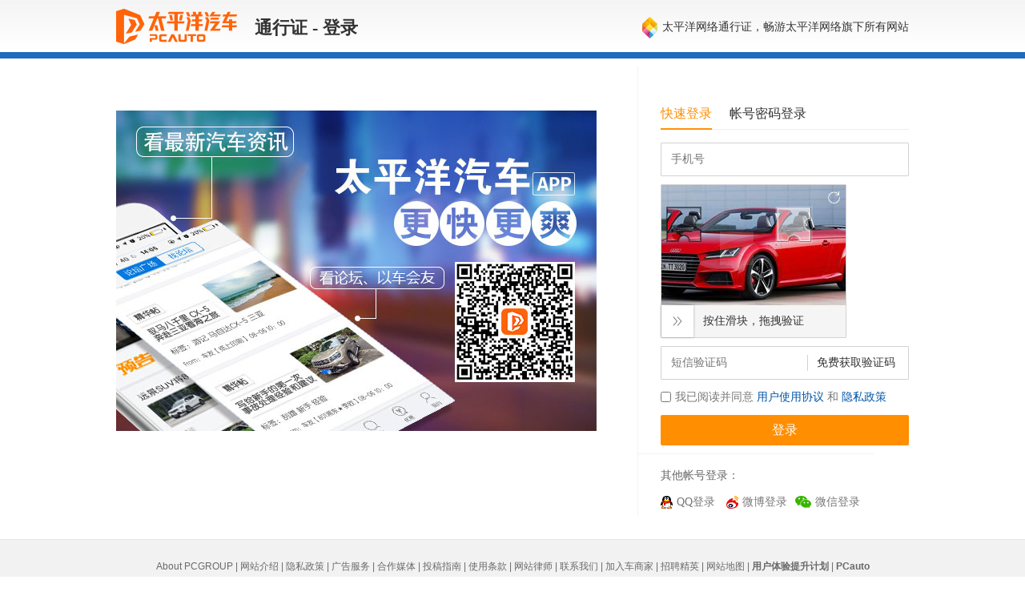

--- FILE ---
content_type: text/html; charset=GBK
request_url: https://my.pcauto.com.cn/passport/login.jsp?return=https%3A%2F%2Fmy.pcauto.com.cn%2Falbum%2Falbum.jsp%3Ft%3D1685562874454
body_size: 18326
content:
















<!DOCTYPE html PUBLIC "-//W3C//DTD XHTML 1.0 Transitional//EN" "http://www.w3.org/TR/xhtml1/DTD/xhtml1-transitional.dtd">
<html xmlns="http://www.w3.org/1999/xhtml">
<head>
<meta http-equiv="Content-Type" content="text/html; charset=gb2312" />
<title>汽车通行证</title>
<meta name="keywords" content="keywords" />
<meta name="description" content="description" />
<meta content="always" name="referrer">












<script src="//www.pcauto.com.cn/3g/wap2013/intf/1305/intf1727.js" class=" defer"></script>
<script type="text/javascript">
    //填上对应版本的链接 , 如无某个版本的链接 则留空
    deviceJump.init({
        "wap":"https://m.pcauto.com.cn/my/passport/login.jsp?return=https%3A%2F%2Fmy.pcauto.com.cn%2Falbum%2Falbum.jsp%3Ft%3D1685562874454",
        "wap_3g":"https://m.pcauto.com.cn/my/passport/login.jsp?return=https%3A%2F%2Fmy.pcauto.com.cn%2Falbum%2Falbum.jsp%3Ft%3D1685562874454",
        "ipad":"https://m.pcauto.com.cn/my/passport/login.jsp?return=https%3A%2F%2Fmy.pcauto.com.cn%2Falbum%2Falbum.jsp%3Ft%3D1685562874454",
        "main":"https://my.pcauto.com.cn/passport/login.jsp?return=https%3A%2F%2Fmy.pcauto.com.cn%2Falbum%2Falbum.jsp%3Ft%3D1685562874454"
    });
</script>







<!-- 20190520 新样式 -->
<link rel="stylesheet" href="https://captcha.pcauto.com.cn/captcha/css/jquery.slider.css">
<!-- <link href="//js.3conline.com/pcauto/2013/pass/pass_v2.css" rel="stylesheet" type="text/css" /> -->
<link href="//js.3conline.com/pcautonew1/pc/2019/pass/css/pass_v2.css" rel="stylesheet" type="text/css" />
<script  type="text/javascript" src="//www1.pcauto.com.cn/bbs/webapp/js/jquery-1.7.1.min.js"></script>
<!-- 20190520 add s-->
<script type="text/javascript" src="https://captcha.pcauto.com.cn/captcha/js/jsencrypt.min.js"></script>
<script type="text/javascript" src="https://captcha.pcauto.com.cn/captcha/js/jquery.slider.js"></script>
<!-- 20190520 add e-->

<script type="text/javascript">
function change(){
	document.getElementById("imgv").src = 'https://captcha.pcauto.com.cn/captcha/v.jpg?' + new Date().getTime();
}
function change2(){
	document.getElementById("imgv2").src = 'https://captcha.pcauto.com.cn/captcha/v.jpg?' + new Date().getTime();
}
</script>
</head>

<body>
<script>if(!window._addIvyID) document.write("<scr"+"ipt src='//www.pconline.com.cn/_hux_/auto/default/index.js'><\/scr"+"ipt>");</script>
<!--栏目计数器/文章计数器-->
<span class="spanclass">
<script>
 document.write('<img style=display:none src="//count.pcauto.com.cn/count.php?channel=5914&screen='+screen.width+'*'+screen.height+'&refer='+encodeURIComponent(document.referrer)+'&anticache='+new Date().getTime()+'&url='+encodeURIComponent(location.href)+'">');
</script>
</span>


<!--header.s-->
<div class="header">
<div id="auto" class="main">
<a class="logo" target="_blank" href="//www.pcauto.com.cn/"></a>
<span class="mark">通行证 - 登录</span>
<span class="subMark"><em class="h_icon"></em>太平洋网络通行证，畅游太平洋网络旗下所有网站</span>
</div>
</div>
<!--header.e-->

<div class="wrap clearfix">
<div class="main clearfix content">

<div class="logonBox">

 <div class="loginTag">
            <i class="s-cur">快速登录</i>
            <i class="">帐号密码登录</i>
        </div>

  
        <div class="loginCon" style="display: block;">
                <div class="inp-item">
                    <input type="text" name="mobile" id="mobile" maxLength="11" class="inp"  placeholder="手机号"/>
                </div>
                <div class="inp-item pic-code">
                    <!-- 20190520 add -->
                    <div style = "position: relative;">
                        <div class="change-captcha" id="reset"></div>
                        <img  id = "slideCaptchaImg" alt="" src="" >
                        <img id = "slideCaptchaThumb" alt="" src="" style = "position: absolute;top:0px;left:0px;">
                    </div>
                    <div id="slider1" class="slider"></div>

                </div>
                <div class="inp-item">
                    <input type="text" name="mobileVCode" id="mobileVCode" maxLength="20" class="inp inpV" placeholder="短信验证码"><input id="verificationBut" class="verBut" type="button" onclick="sendVerificationCode()" value="免费获取验证码">
                </div>
                <!-- 20191022 -->
                <div class="row">
                    <input type="checkbox" class="checkbox" value="" id="loginProtocolID" name="" />我已阅读并同意 <a class="blue" href="https://my.pcauto.com.cn/passport/terms.jsp" target="_blank">用户使用协议</a> 和 <a class="blue" href="//corp.pcauto.com.cn/privacyPolicy.html" target="_blank">隐私政策</a>
                </div>
                <div class="row">
                    <i class="rTips rTipsExt" id="mobileRtips"></i>
                </div>
                <div class="row">
                    <input type="button" name="button" onclick="mobileloginFun();" class="inpBtn" value="登录" style="border:none;" checked />
                </div>

        </div>
  
<div class="otherLogon otherLogon_add">

<p class="pTit">其他帐号登录：</p>

<span class="tQQ"><a href="javascript:redirectThird('https://my.pcauto.com.cn/passport/opens/authorize.jsp?type=qzone_auto')" ><em></em>QQ登录</a></span>

<span class="tSina"><a href="javascript:redirectThird('https://my.pcauto.com.cn/passport/opens/authorize.jsp?type=sina_auto')" ><em></em>微博登录</a></span>

<span class="tWeixin"><a href="javascript:redirectThird('https://my.pcauto.com.cn/passport/opens/authorize.jsp?type=weixin_auto')" ><em></em>微信登录</a></span>

  <script type="text/javascript">
          
           function redirectThird(url){
        	   redirectThirdMonitor(211);//第三方登陆计数器
        	   var returnUrl = "https%3A%2F%2Fmy.pcauto.com.cn%2Falbum%2Falbum.jsp%3Ft%3D1685562874454";
        	   window.location.href=url+"&return="+returnUrl;
        	 }
           
           function redirectThirdMonitor(tagid){
        		 $.ajax({
        	         url : "//count.pcauto.com.cn/count.php?channel="+tagid+"&screen="+screen.width+"*"+screen.height+"&refer="+encodeURIComponent(document.referrer)+"&anticache="+new Date().getTime()+"&url="+encodeURIComponent(location.href)+"&from=event",
        	         type : 'get',
        	         dataType : 'jsonp'
        		});
        	 
        	 }
    </script>

</div>

</div>

<div class="focus" id="J-focus">
    <ul>
       <!--   <li style="display: block;"><img src="//www1.pcauto.com.cn/zt/20131021/pass/pcauto.jpg" width="600" height="400" alt=""/></li>-->
       <li style="display: block;"><a href="//www.pcauto.com.cn/client/425/4253261.html" target="_blank"><img src="//www1.pcauto.com.cn/bbs/2020/common/loginpic1.jpg" width="600" height="400" alt="" /></a></li>
     </ul>
</div>

</div>
</div>

<script  type="text/javascript" src="//js.3conline.com/min/temp/v1/dpl-windowname_v2.js"></script>
<script  type="text/javascript" src="//js.3conline.com/pcauto/2013/pass/js/common.js"></script>
<script  type="text/javascript" src="//js.3conline.com/js/common/jQuery.windowName.plugin2.js"></script>

<script>
    // 20190520
    $(function() {
        $("#slider1").slider({
            width: 230, // width
            height: 40, // height
            sliderBg: "#f5f5f5", // 滑块背景颜色
            color: "#333", // 文字颜色
            fontSize: 14, // 文字大小
            bgColor: "#33CC00", // 背景颜色
            textMsg: "按住滑块，拖拽验证", // 提示文字
            successMsg: "验证通过了哦", // 验证成功提示文字
            successColor: "red", // 滑块验证成功提示文字颜色
            time: 400, // 返回时间
            callback: function(data) { // 回调函数，true(成功),false(失败)
    			if (data.code != 0) {
    				alert(data.message);
    				refresh();
    			}
            },
            imgId:"#slideCaptchaImg",
            thumbId:"#slideCaptchaThumb",
            serverUrl:"https://captcha.pcauto.com.cn" //protocol + domain
        });

        refresh();
    });
    $("#reset").click(function() {
        $("#slider1").slider("restore");
        refresh();
    });
    function refresh(){
    	$("#slidecaptcha").remove();
		$("body").append('<iframe id="slidecaptcha" style="display: none;"></iframe>');
    	$("#slidecaptcha").prop("src","https://captcha.pcauto.com.cn/captcha/slidecaptcha_flush.jsp?" + Math.random()) ;
    	$("#slidecaptcha").load(function(){
    		$("#slideCaptchaImg").prop("src","https://captcha.pcauto.com.cn/captcha/slideCaptchaImg?" + Math.random()) ;
    		$("#slideCaptchaThumb").prop("src","https://captcha.pcauto.com.cn/captcha/slideCaptchaThumb?" + Math.random()) ;
        });
    }
</script>


<!-- 2017-10-11 s-->
<script>
    //tab登录切换
    function tabChange(cur,tabs,cons){
    	var link = location.href;
    	if(link.indexOf("?tag=") == -1 && link.indexOf("&tag=") == -1){
    		if(link.indexOf("?") == -1){
    			link += "?tag="+cur;
    		}else{
    			link = link.replace(/\?/, "?tag="+cur+"&");
    		}
    	}else{
    		link = link.replace(/(\?|&)tag=.*?(&|$)/,'$1tag='+cur+'$2');
    	}
    	location.href=link;
//       var curNum = cur,
//       _tabs = tabs||$(".loginTag i"),
//       _cons = cons||$(".logonBox .loginCon");
//       _tabs.eq(curNum).siblings().removeClass('s-cur');
//       _tabs.eq(curNum).addClass('s-cur');
//       _cons.hide();
//       _cons.eq(curNum).show();
  }

        // 初始化选择tab
        //var tabIndex = '0' == '0' ? 0 : 1;
        //tabChange(tabIndex,$(".loginTag i"),$(".logonBox .loginCon"));

        $(".loginTag i").click(function(){
          var index = $(".loginTag i").index($(this));
          tabChange(index,$(".loginTag i"),$(".logonBox .loginCon"));
      });

  </script>
<!-- 2017-10-11 e-->

<script type="text/javascript">
var VCodeTime = '1769439812140';
var vCodeKey = '110b81cb95f2f4060cb958e93cead148';
 function cheacaptcha() {
     // 20200609增加复选框判断
     if(!$("#loginProtocolID").attr("checked")) {
         $(".rTips").html("请勾选使用协议和隐私政策");
         return false;
     }

     if($("input[name='username']").val() == "") {
         $(".rTips").html("用户名和密码必须输入");
            return false;
     }

     if($("input[name='password']").val() == "") {
         $(".rTips").html("用户名和密码必须输入");
            return false;
     }

    if ($("#checaptcha").val() == "") {
        $(".rTips").html("请输入验证码");
        return false;
    } else {
    	monitor(196);
        $("#loginform").submit();
    }
 }


 function mobileloginFun() {
	 if(!$("#loginProtocolID").attr("checked")) {
         $("#mobileRtips").html("请勾选使用协议和隐私政策");
            return false;
     }

	 if($("#mobile").val() == "") {
         $("#mobileRtips").html("请输入手机号码");
            return false;
     }

     if($("#mobileCaptcha").val() == "") {
         $("#mobileRtips").html("请输入图形验证码");
            return false;
     }

    if ($("#mobileVCode").val() == "") {
        $("#mobileRtips").html("请输入手机验证码");
        return false;
    } else {
    	monitor(196);
    	var flag= "";
        $.ajax({
            windowname:1,
            type: "POST",
            url: "https://passport3.pcauto.com.cn/passport3/passport/mobile_login.jsp",
            data: {
                return: escape("https://my.pcauto.com.cn/album/album.jsp?t=1685562874454"),
            	mobile:$("#mobile").val(),
            	mobileVCode:$("#mobileVCode").val()
            },
            dataType: "JSON",
            withCookie: true,
            crossDomain:true,
            async: false,
            contentType: "application/json;charset=utf-8",
    		xhrFields:{
    			withCredentials:true
    		},
       	 success:function(data){

         a= eval('(' + data + ')');

       	 if(a.status==0){
       		//setPassword(a.returnUrl);
       		isNewAccount(a.returnUrl,a.accountId);
       	 }else{
       		 $("#mobileRtips").html(a.message);
       	 }

       	 },
     	failure: function () {
            flag= "";
        } ,
       	 error:function(){
       	 $("#mobileRtips").html("网络超时");
       	 }
       	 });
    }
 }

 //是否是新用户
 function isNewAccount(successReturn,accountId){
	 $.ajax({
		 type:"GET",
		 url:"https://my.pcauto.com.cn/account/isNewAccount.do",
		 data:{accountId:accountId},
		 dataType:"JSON",
		 success: function(data){
			 if(data.code == 0 && data.newAccount == true){
				 var str = "&r=";
                 var pos = successReturn.lastIndexOf(str)+str.length;
                 var successReturnPrefix = successReturn.substring(0,pos);
                 var successReturnSuffix = escape("https://my.pcauto.com.cn/passport/setUserInfo.jsp"+"?return="+successReturn.substring(pos));
                 successReturn = successReturnPrefix + successReturnSuffix;
			 }
			 location.href = successReturn;
		 }
	 });
 }

 //是否修改密码

 function setPassword(successReturn) {

     $.ajax({
         type: 'GET',
         url: "https://passport3.pcauto.com.cn/passport3/api/isFastLoginAndNotResetPwd.jsp",
         windowname:1,
         data: {
             mobile: $("#mobile").val()
         },
         dataType: "JSON",
         withCookie: true,
         crossDomain:true,
         async: false,
         contentType: "application/json;charset=utf-8",
 	     xhrFields:{
 			withCredentials:true
 		},
         success: function(data) {


             // 成功
             var data = eval('(' + data + ')');
             var status = data.status;
             if (status == 0 && data.result == true) {
                 var str = "&r=";
                 var pos = successReturn.lastIndexOf(str)+str.length;
                 var successReturnPrefix = successReturn.substring(0,pos);
                 var successReturnSuffix = escape("https://my.pcauto.com.cn/passport/setUserInfo.jsp"+"?return="+successReturn.substring(pos));
                 successReturn = successReturnPrefix + successReturnSuffix;
             }
             location.href = successReturn;
         }
     });
 }


 function sendVerificationCode(){
	 $("#mobileRtips").html("");
	 if($("#mobile").val() == "") {
         $("#mobileRtips").html("请输入手机号码");
            return false;
     }

     if($("#mobileCaptcha").val() == "") {
         $("#mobileRtips").html("请输入图形验证码");
            return false;
     }

     $.ajax({
         windowname:1,
         type: "POST",
         url: "https://passport3.pcauto.com.cn/passport3/api/sendVerificationCode2.jsp",
         data: {
         	act:"getPassword",
         	mobile:$("#mobile").val(),
         	vCodeKey:'110b81cb95f2f4060cb958e93cead148',
         	VCodeTime:'1769439812140'/*,
         	captcha:$("#mobileCaptcha").val()*/
         },
         dataType: "JSON",
         withCookie: true,
         crossDomain:true,
 		 xhrFields:{
 			withCredentials:true
 		},
    	 success:function(data){

    	 var a= eval('(' + data + ')');
    	 if(a.code==0){
    		 sendFlag = true;
             timeFlag = true;
             var osendCaptcha = document.getElementById("verificationBut"),
                 SEND_TXT = osendCaptcha.value;

             osendCaptcha.setAttribute("disabled",true);
             setCountDown(0, 60, function(sec) {
                 osendCaptcha.className = "verBut disable";
                 osendCaptcha.value = sec + '秒后再次获取';
             }, function() {
                 sendFlag = false;
                 osendCaptcha.value = SEND_TXT;
                 osendCaptcha.removeAttribute('disabled');
                 osendCaptcha.className = "verBut";
             });
    	 } else{
    		 $("#mobileRtips").html(a.message);
    		 $("#mobileCaptcha").html("");
    		 //change();
   	        $("#slider1").slider("restore");
   	        refresh();
    	 }

    	 },
    	 error:function(){
    	 $("#mobileRtips").html("网络超时");
    	 $("#mobileCaptcha").html("");
		 //change();
         $("#slider1").slider("restore");
         refresh();
    	 }
    	 });
 }
 var timeFlag = true;
 var to = null;
 /**
  * 显示倒计时
  * @param {number} start 开始时间,0 表示当前时间开始
  * @param {number} sec 倒计时多少秒
  * @param {function} funIng 倒计时进行中的操作
  * @param {function} funEnd 倒计时结束后的操作
  */
 function setCountDown(start, sec, funIng, funEnd) {
     if ('number' != typeof start || 0 > start || 'number' != typeof sec || 0 >= sec) return;
     if (0 == start) {
         start = (new Date()).getTime();
         LEFT_SEC = 60;
     } else {
         DIST_SEC = ((new Date()).getTime() - start) / 1000,
         LEFT_SEC = parseInt(sec - DIST_SEC) || 0;
     }
     if (LEFT_SEC <= 0) {
         LEFT_SEC = 0;
         timeFlag = false;
         if ('function' == typeof funEnd) funEnd();
     } else {
         if ('function' == typeof funIng) funIng(LEFT_SEC);
         if (timeFlag) {
             clearTimeout(to);
             to = setTimeout(function() {
                 setCountDown(start, sec, funIng, funEnd);
             }, 1000);
         }
     }
 };

 function monitor(tagid){
	 $.ajax({
         url : "//count.pcauto.com.cn/count.php?channel="+tagid+"&screen="+screen.width+"*"+screen.height+"&refer="+encodeURIComponent(document.referrer)+"&anticache="+new Date().getTime()+"&url="+encodeURIComponent(location.href)+"&from=event",
         type : 'get',
         dataType : 'jsonp'
	});

 }

  function redirectCount(url,isNewWx){
	   monitor(196);//忘记登陆计数器
	   if(isNewWx){
		   window.open(url);
	   }else{
		   window.location.href=url;
	   }
 }

 $(document).keypress(function(e){
     if (e.which == 13) {           //提交
         $("#loginform").submit();
     }
 });
</script>



<script class=" defer" src="//www.pcauto.com.cn/global/s_footer/index.html"></script>
<script>_submitIvyID();</script>
<script src="https://my.pcauto.com.cn/js/heatmap-rv.js"></script>
</body>
</html>


--- FILE ---
content_type: text/css
request_url: https://captcha.pcauto.com.cn/captcha/css/jquery.slider.css
body_size: 322
content:

.ui-slider-wrap {
	background: #e8e8e8;
	position: relative;
}

.ui-slider-wrap .ui-slider-bg {
	width: 0;
}

.ui-slider-wrap .ui-slider-btn {
	position: absolute;
	top: 0;
	left: 0;
	cursor: move;
	text-align: center;
	border: 1px solid #ccc;
	background: #fff;
	-webkit-box-sizing: border-box;
	-moz-box-sizing: border-box;
	-ms-box-sizing: border-box;
	-o-box-sizing: border-box;
	box-sizing: border-box;
}

.ui-slider-wrap .ui-slider-btn {
	background: #fff url(../img/slider.png) no-repeat center;
}

.ui-slider-wrap .ui-slider-btn.success {
	background-image: url(../img/success.png);
}
.ui-slider-wrap .ui-slider-btn.error {
	background-image: url(../img/error.png);
}

.ui-slider-wrap .ui-slider-text {
	width: 100%;
	height: 100%;
	font-family: "寰蒋闆呴粦";
	text-align: center;
	position: absolute;
	top: 0;
	left: 0;
	color: #666;
}

.ui-slider-wrap .ui-slider-no-select {
	-webkit-user-select: none;
	-moz-user-select: none;
	-ms-user-select: none;
	-o-user-select: none;
	user-select: none;
}

--- FILE ---
content_type: application/javascript
request_url: https://js.3conline.com/pcauto/2013/pass/js/common.js
body_size: 158
content:
// JavaScript Document

$(function() {
    $("input[tip]").each(function() {
        var o = $(this),
        defaultvalue = o.attr('tip');
        if (!o.val()) {
            o.val(defaultvalue);
            o.css('color', '#aaa');
        }
        o.focus(function() {
            if (o.val() == defaultvalue) {
                o.val('');
                o.css('color', '#333');
            }
        }).blur(function() {
            if ($.trim(o.val()) === '') {
                o.val(defaultvalue);
                o.css('color', '#aaa');
            }
        })
    })
})




$(function(){  

  //鍒ゆ柇娴忚鍣ㄦ槸鍚︽敮鎸乸laceholder灞炴€�
  supportPlaceholder='placeholder'in document.createElement('input'),
  
  placeholder=function(input){
   
    var text = input.attr('placeholder'),
    defaultValue = input.defaultValue;
    
    if(!defaultValue){
       
      input.val(text).addClass("phcolor");
  }
  
  input.focus(function(){
   
      if(input.val() == text){
         
        $(this).val("");
    }
});
  
  
  input.blur(function(){
   
      if(input.val() == ""){
         
        $(this).val(text).addClass("phcolor");
    }
});
  
    //杈撳叆鐨勫瓧绗︿笉涓虹伆鑹�
    input.keydown(function(){
      
      $(this).removeClass("phcolor");
  });
};

  //褰撴祻瑙堝櫒涓嶆敮鎸乸laceholder灞炴€ф椂锛岃皟鐢╬laceholder鍑芥暟
  if(!supportPlaceholder){
    
    $('input').each(function(){
       
      text = $(this).attr("placeholder");
      
      if($(this).attr("type") == "text"){
       
        placeholder($(this));
    }
    if($(this).attr("type") == "password"){
       
        placeholder($(this));
    }

});
}

});